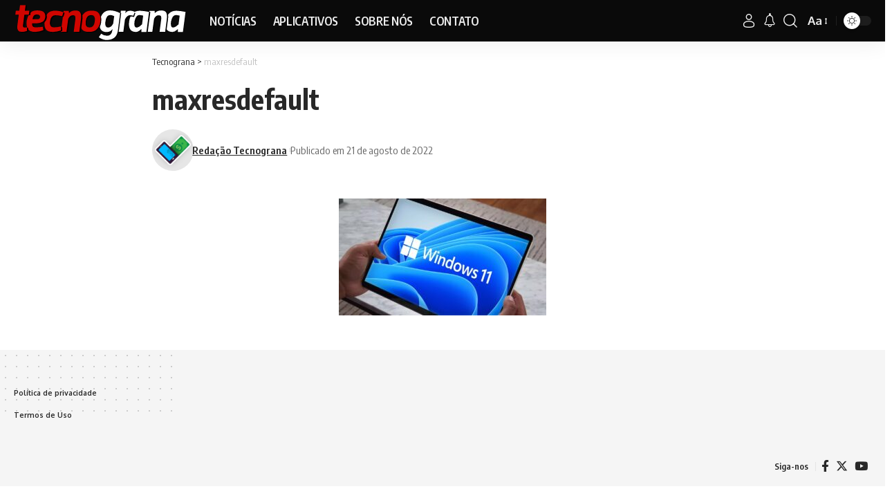

--- FILE ---
content_type: text/html; charset=utf-8
request_url: https://www.google.com/recaptcha/api2/aframe
body_size: 267
content:
<!DOCTYPE HTML><html><head><meta http-equiv="content-type" content="text/html; charset=UTF-8"></head><body><script nonce="gVaBtQTbjGgYQywMGrWgcQ">/** Anti-fraud and anti-abuse applications only. See google.com/recaptcha */ try{var clients={'sodar':'https://pagead2.googlesyndication.com/pagead/sodar?'};window.addEventListener("message",function(a){try{if(a.source===window.parent){var b=JSON.parse(a.data);var c=clients[b['id']];if(c){var d=document.createElement('img');d.src=c+b['params']+'&rc='+(localStorage.getItem("rc::a")?sessionStorage.getItem("rc::b"):"");window.document.body.appendChild(d);sessionStorage.setItem("rc::e",parseInt(sessionStorage.getItem("rc::e")||0)+1);localStorage.setItem("rc::h",'1769213378763');}}}catch(b){}});window.parent.postMessage("_grecaptcha_ready", "*");}catch(b){}</script></body></html>

--- FILE ---
content_type: image/svg+xml
request_url: https://tecnograna.com.br/wp-content/uploads/2022/08/logo-tecnograna-1.svg
body_size: 1355
content:
<svg xmlns="http://www.w3.org/2000/svg" viewBox="0 0 283.53 67.67"><defs><style>.cls-1{fill:#fff;}.cls-2{fill:#d00500;}.cls-3{fill:none;}</style></defs><title>Ativo 2</title><g id="Camada_2" data-name="Camada 2"><g id="Camada_1-2" data-name="Camada 1"><path class="cls-1" d="M280.5,19.33l-4.32,32.89h-8.12v-5.1q-4.71,5-8.9,5.1-13.55,0-11.29-17.15,2.52-17.67,17.74-17.67A100.46,100.46,0,0,1,280.5,19.33Zm-9.61,6.13a32.81,32.81,0,0,0-6.25-1q-5.81,0-7.93,10.58Q255.36,45,260.06,45q4.06-.2,9-5.42Z"/><path d="M231.84,17.59l.2,3.74Q235.83,17,242.67,17q6.26,0,8.13,3.67t.9,11L249,52.09h-9.15L242.48,32a11.91,11.91,0,0,0-.22-5.38c-.46-1.19-1.74-1.78-3.84-1.78q-4.9,0-7.61,5.93L228,52.09h-9.15l4.51-34.5Z"/><path class="cls-1" d="M229.91,17.59l.2,3.74q3.79-4.32,10.64-4.39c4.17,0,6.87,1.23,8.12,3.68s1.55,6.13.9,11l-2.7,20.44h-9.16L240.55,32a12,12,0,0,0-.22-5.39q-.68-1.77-3.84-1.77-4.91,0-7.61,5.93L226,52.09h-9.15l4.51-34.5Z"/><path d="M222.78,19.33l-4.32,32.89h-8.12v-5.1q-4.71,5-8.9,5.1-13.55,0-11.28-17.15,2.51-17.67,17.73-17.67A100.46,100.46,0,0,1,222.78,19.33Zm-9.6,6.13a33,33,0,0,0-6.26-1q-5.8,0-7.93,10.58Q197.64,45,202.34,45q4.07-.2,9-5.42Z"/><path class="cls-1" d="M220.65,19.33l-4.32,32.89h-8.12v-5.1q-4.71,5-8.9,5.1-13.55,0-11.29-17.15,2.52-17.67,17.74-17.67A100.46,100.46,0,0,1,220.65,19.33ZM211,25.46a32.93,32.93,0,0,0-6.25-1q-5.81,0-7.93,10.58Q195.49,45,200.21,45q4.06-.2,9-5.42Z"/><path d="M196,27.65a21.49,21.49,0,0,0-5.74-.84q-4.44,0-8,6.71L179.6,54.09H171L175.6,19.4h7.81l-.33,4.38q1.68-4.38,8.19-4.38a15.75,15.75,0,0,1,7,1.87Z"/><path class="cls-1" d="M194.91,25.65a21.49,21.49,0,0,0-5.74-.84q-4.44,0-8,6.71l-2.71,20.57h-8.58l4.58-34.69h7.8L182,21.78q1.68-4.38,8.19-4.38a15.78,15.78,0,0,1,7,1.87Z"/><path d="M174.9,21.33l-3.68,28.44q-2.06,15.6-18.76,15.6-5.75,0-12.51-4.51l3.87-5.74a16.74,16.74,0,0,0,9.54,3.35q7.54,0,8.64-8.51l.39-2.64Q159.68,52,153,52.41q-13.74,0-11.54-16.64l.13-.7Q144,16.88,158.39,16.88,166.13,16.88,174.9,21.33Zm-9.74,5a13.89,13.89,0,0,0-6.51-1.93q-6.51,0-7.87,10.51l-.13.83Q149.5,45,155.3,45q4.77-.14,8.19-6.32Z"/><path class="cls-1" d="M173.23,21.33l-3.67,28.44q-2.07,15.6-18.77,15.6-5.73,0-12.51-4.51l3.87-5.74a16.79,16.79,0,0,0,9.55,3.35q7.53,0,8.64-8.51l.38-2.64Q158,52,151.37,52.41q-13.73,0-11.54-16.64l.13-.7q2.39-18.19,16.76-18.19Q164.46,16.88,173.23,21.33Zm-9.73,5A14,14,0,0,0,157,24.43q-6.51,0-7.86,10.51l-.13.83Q147.82,45,153.63,45q4.77-.14,8.19-6.32Z"/><path d="M142,36.65a21.24,21.24,0,0,1-5.23,11.6q-4.32,4.84-12,4.84h-2.58c-5.12,0-8.69-1.61-10.74-4.84a16.88,16.88,0,0,1-2.16-11.6l.2-1.75a21.2,21.2,0,0,1,5.25-11.73q4.35-4.84,12-4.84h2.58q7.67,0,10.7,4.84c2,3.22,2.73,7.14,2.13,11.73ZM118.32,34.9l-.19,1.75q-1.23,9.21,6.32,9.22,7.15,0,8.38-9.22L133,34.9q1.23-9.34-5.93-9.35Q119.55,25.55,118.32,34.9Z"/><path class="cls-2" d="M140.65,35.65a21.16,21.16,0,0,1-5.22,11.6q-4.32,4.84-12,4.84h-2.58q-7.68,0-10.74-4.84A16.88,16.88,0,0,1,108,35.65l.19-1.75a21.21,21.21,0,0,1,5.26-11.73q4.35-4.84,12-4.84H128q7.68,0,10.71,4.84c2,3.22,2.73,7.14,2.13,11.73ZM117,33.9l-.2,1.75q-1.22,9.21,6.32,9.22,7.17,0,8.39-9.22l.19-1.75q1.23-9.34-5.93-9.35Q118.22,24.55,117,33.9Z"/><path d="M91.33,18.59l.2,3.74Q95.33,18,102.17,18q6.26,0,8.12,3.67t.91,11l-2.71,20.44H99.33L102,33a11.91,11.91,0,0,0-.22-5.38c-.45-1.19-1.73-1.78-3.84-1.78q-4.91,0-7.61,5.93L87.47,53.09H78.31l4.51-34.5Z"/><path class="cls-2" d="M89.08,17.59l.2,3.74Q93.08,17,99.92,17q6.26,0,8.12,3.67t.91,11l-2.71,20.44H97.08L99.72,32a11.91,11.91,0,0,0-.22-5.38c-.45-1.19-1.73-1.78-3.84-1.78q-4.91,0-7.61,5.93L85.22,52.09H76.06l4.51-34.5Z"/><path d="M51.42,35.74Q52.58,27,56.54,22.62t13.19-4.35a39.55,39.55,0,0,1,12.51,2.51l-2,6.58A45.85,45.85,0,0,0,69,25.81q-7.36,0-8.71,9.93t6.06,9.93A50.53,50.53,0,0,0,78,44.13l.33,6.57a46.26,46.26,0,0,1-13.16,2.52q-9.23,0-12-4.71T51.42,35.74Z"/><path class="cls-2" d="M49.42,34.74Q50.58,26,54.54,21.62t13.19-4.35a39.55,39.55,0,0,1,12.51,2.51l-2,6.58A45.85,45.85,0,0,0,67,24.81q-7.36,0-8.71,9.93t6.06,9.93A50.53,50.53,0,0,0,76,43.13l.33,6.57a46.26,46.26,0,0,1-13.16,2.52q-9.23,0-12-4.71T49.42,34.74Z"/><path d="M31.31,39a10.24,10.24,0,0,0,.52,3.93q.84,2.72,5.87,2.71a75,75,0,0,0,11.28-1l.91,5.54a37.31,37.31,0,0,1-13.35,3q-9.54,0-12.35-5.28T22.48,34.58a26,26,0,0,1,5.16-11.89q3.87-4.82,12-4.81t11,2.93Q53.5,23.75,52.92,29c-.48,3.61-2,6.17-4.68,7.67A16.91,16.91,0,0,1,39.76,39ZM32,32.33h7.35c3.1,0,4.77-.89,5-2.65A4.82,4.82,0,0,0,43.66,26q-1-1.36-4.67-1.42t-5.16,2.32A17.59,17.59,0,0,0,32,32.33Z"/><path class="cls-2" d="M28.81,38a10.24,10.24,0,0,0,.52,3.93q.84,2.72,5.87,2.71a75,75,0,0,0,11.28-1l.91,5.54a37.31,37.31,0,0,1-13.35,3q-9.54,0-12.35-5.28T20,33.58a26,26,0,0,1,5.16-11.89q3.87-4.82,12-4.81t11,2.93Q51,22.75,50.42,28c-.48,3.61-2,6.17-4.68,7.67A16.91,16.91,0,0,1,37.26,38Zm.65-6.64h7.35c3.1,0,4.77-.89,5-2.65A4.82,4.82,0,0,0,41.16,25q-1-1.36-4.67-1.42t-5.16,2.32A17.59,17.59,0,0,0,29.46,31.33Z"/><path d="M20.47,9.18l-1.22,9.15H26.6l-.84,6.52H18.41l-2.2,16.57Q15.64,45.8,18,45.8c1.54,0,3.07,0,4.57-.06l.26,5.74a21.05,21.05,0,0,1-9.09,1.61q-8.19,0-6.84-10.38L9.25,24.85H3.58l.83-6.52h5.68l1.22-9.15Z"/><path class="cls-2" d="M18.22,8.18,17,17.33h7.35l-.84,6.52H16.16L14,40.42q-.57,4.38,1.75,4.38c1.54,0,3.07,0,4.57-.06l.26,5.74a21.05,21.05,0,0,1-9.09,1.61q-8.19,0-6.84-10.38L7,23.85H1.33l.83-6.52H7.84L9.06,8.18Z"/><rect class="cls-3" width="283.53" height="67.67"/></g></g></svg>